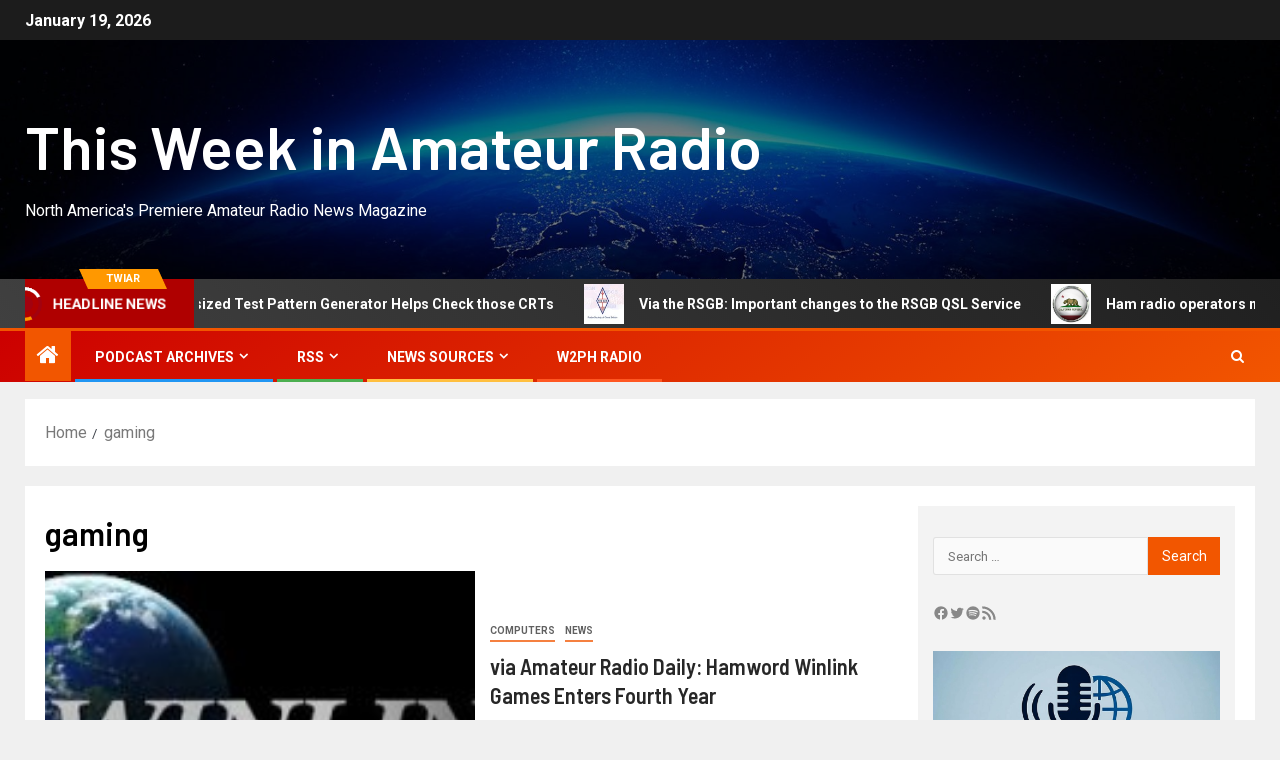

--- FILE ---
content_type: text/plain; charset=utf-8
request_url: https://status.rcast.net/72106
body_size: -179
content:
Dua Lipa - Levitating

--- FILE ---
content_type: application/javascript
request_url: https://players.rcast.net/assets/players/sombras/jquery.sombras.min2.js
body_size: 3860
content:
function _0x4181(){var _0xf02f35=['metadata','parseFromString','no\x20results\x20on\x20itunes\x20for\x20','text-capitalize','split','300x300','<!doctype\x20html><body>','270785njmIYw','playerButton','font-size:\x2022px','paused','changeTitlePage','256x256','post','removeAttribute','toUpperCase','undefined','1745805fajMrm','cover-album','target','BASE\x2002','muted','backgroundImage','refreshCover','currentSong','\x20==>\x20','innerText','value','fa\x20fa-play','90\x20X\x20HORA','setItem','&media=music&limit=1','results','4567367zGYapK','error\x20getting\x20artwork\x20from\x20itunes','ajax','PRES\x20HORA','readyState','refreshCurrentSong','currentArtist','onerror','animated\x20flipInY\x20text-capitalize','100x100','text/html','onreadystatechange','onplay','oninput','78GFWYoE','128x128','https://itunes.apple.com/search?term=','PRES\x20COLABORADORES','keyCode','style','1649256ByYqTO','110HZuZTf','onvolumechange','PROMO','image/png','onload','trim','fa\x20fa-pause','_blank','setVolume','changeVolumeIndicator','pause','img/programas/el_fms.png','volume','send','#afflink','90ZvkhWv','GET','log','response','responseText','bgCover','animated\x20bounceInLeft','replace','533583Vlbxvr','FANSITE','AVISO','2447288SKSJXR','href','text-uppercase','offsetWidth','url(','getElementsByClassName','https://www.amazon.com/s/?tag=','BASE','img/programas/fansite.png','open','964IJzjlm','which','currentCoverArt','img/programas/fmsombras.png','mediaSession','\x20-\x20','img/programas/nopor.png','innerHTML','title','getElementById','192x192','found\x201\x20result\x20on\x20itunes\x20for\x20','animated\x20flipInY\x20text-uppercase','className','load','keydown','getItem','volIndicator','status','event','artworkUrl100'];_0x4181=function(){return _0xf02f35;};return _0x4181();}function _0xe275(_0x4ecf73,_0x4368a4){var _0x41810f=_0x4181();return _0xe275=function(_0xe27521,_0x58bf19){_0xe27521=_0xe27521-0xfa;var _0x1f62d4=_0x41810f[_0xe27521];return _0x1f62d4;},_0xe275(_0x4ecf73,_0x4368a4);}var _0x46cc7a=_0xe275;(function(_0x182d89,_0x16392d){var _0x40b96d=_0xe275,_0x31f340=_0x182d89();while(!![]){try{var _0xc59712=-parseInt(_0x40b96d(0x144))/0x1*(-parseInt(_0x40b96d(0x159))/0x2)+parseInt(_0x40b96d(0x110))/0x3+-parseInt(_0x40b96d(0x14f))/0x4+parseInt(_0x40b96d(0x106))/0x5*(parseInt(_0x40b96d(0x12e))/0x6)+-parseInt(_0x40b96d(0x120))/0x7+-parseInt(_0x40b96d(0x134))/0x8+-parseInt(_0x40b96d(0x14c))/0x9*(-parseInt(_0x40b96d(0x135))/0xa);if(_0xc59712===_0x16392d)break;else _0x31f340['push'](_0x31f340['shift']());}catch(_0xca793d){_0x31f340['push'](_0x31f340['shift']());}}}(_0x4181,0x7cc4d),window[_0x46cc7a(0x139)]=function(){var _0xa6c709=_0x46cc7a,_0xa9472a=new Page();_0xa9472a['changeTitlePage'](),_0xa9472a[_0xa6c709(0x13d)]();var _0x55df61=new Player();getStreamingData(),setInterval(function(){getStreamingData();},UPDATEINTERVAL);var _0x234c95=document[_0xa6c709(0x154)](_0xa6c709(0x111))[0x0];_0x234c95[_0xa6c709(0x133)]['height']=_0x234c95[_0xa6c709(0x152)]+'px';});function Page(){var _0x4bf0be=_0x46cc7a;this[_0x4bf0be(0x10a)]=function(_0x52e4f9=RADIO_NAME){document['title']=_0x52e4f9;},this['refreshCurrentSong']=function(_0x5118f1,_0x3c1b47){var _0x3b0ec2=_0x4bf0be,_0x484093=document[_0x3b0ec2(0x162)](_0x3b0ec2(0x117)),_0x5cb15f=document['getElementById'](_0x3b0ec2(0x126));_0x5118f1!==_0x484093[_0x3b0ec2(0x160)]&&(_0x484093[_0x3b0ec2(0x166)]=_0x3b0ec2(0x165),_0x484093['innerHTML']=_0x5118f1,_0x5cb15f[_0x3b0ec2(0x166)]=_0x3b0ec2(0x128),_0x5cb15f['innerHTML']=_0x3c1b47,setTimeout(function(){var _0x46def8=_0x3b0ec2;_0x484093[_0x46def8(0x166)]=_0x46def8(0x151),_0x5cb15f[_0x46def8(0x166)]=_0x46def8(0x102);},0x7d0));},this['refreshCover']=function(_0x461606='',_0xf7a98d){var _0x24e3d1=_0x4bf0be;const _0x423ff1=_0x24e3d1(0x140),_0x558243=_0x24e3d1(0x157),_0x2cd6ec=_0x24e3d1(0x15c),_0x3e5cb8=_0x24e3d1(0x15f),_0x25d9e8=_0x24e3d1(0x15c);if(_0xf7a98d==_0x24e3d1(0x156))var _0x14e564=_0x423ff1;else{if(_0xf7a98d==_0x24e3d1(0x14d))var _0x14e564=_0x558243;else{if(_0xf7a98d==_0x24e3d1(0x137))var _0x14e564=_0x2cd6ec;else{if(_0xf7a98d==_0x24e3d1(0x14e))var _0x14e564=_0x2cd6ec;else{if(_0xf7a98d==_0x24e3d1(0x11c))var _0x14e564=_0x3e5cb8;else{if(_0xf7a98d==_0x24e3d1(0x123))var _0x14e564=_0x2cd6ec;else{if(_0xf7a98d==_0x24e3d1(0x131))var _0x14e564=_0x2cd6ec;else{if(_0xf7a98d=='MARCA')var _0x14e564=_0x2cd6ec;else{if(_0xf7a98d=='BASE\x2001')var _0x14e564=_0x423ff1;else{if(_0xf7a98d==_0x24e3d1(0x113))var _0x14e564=_0x423ff1;else var _0x14e564=DEFAULT_COVER_ART;}}}}}}}}}var _0x5f585f=new XMLHttpRequest();_0x5f585f[_0x24e3d1(0x12b)]=function(){var _0x3a54f1=_0x24e3d1,_0x17a923=document[_0x3a54f1(0x162)](_0x3a54f1(0x15b)),_0x2beab8=document['getElementById'](_0x3a54f1(0x149));if(this[_0x3a54f1(0x124)]===0x4&&this[_0x3a54f1(0xfc)]===0xc8){var _0x2f094f=this[_0x3a54f1(0x148)],_0x2d6d99=_0x2f094f,_0x56c847=_0x2f094f,_0x364970=_0x2f094f,_0x4b3d5b=_0x2f094f,_0x350053=_0x2f094f;_0x14e564=_0x2f094f,_0x17a923['style'][_0x3a54f1(0x115)]=_0x3a54f1(0x153)+_0x14e564+')',_0x17a923[_0x3a54f1(0x166)]=_0x3a54f1(0x14a),_0x2beab8[_0x3a54f1(0x133)][_0x3a54f1(0x115)]=_0x3a54f1(0x153)+_0x14e564+')',setTimeout(function(){var _0x1cc68f=_0x3a54f1;_0x17a923[_0x1cc68f(0x166)]='';},0x7d0),_0x3a54f1(0x15d)in navigator&&(navigator['mediaSession'][_0x3a54f1(0xff)]=new MediaMetadata({'title':_0x461606,'artist':_0xf7a98d,'artwork':[{'src':_0x2d6d99,'sizes':'96x96','type':'image/png'},{'src':_0x56c847,'sizes':_0x3a54f1(0x12f),'type':'image/png'},{'src':_0x364970,'sizes':_0x3a54f1(0x163),'type':'image/png'},{'src':_0x4b3d5b,'sizes':_0x3a54f1(0x10b),'type':_0x3a54f1(0x138)},{'src':_0x350053,'sizes':'384x384','type':'image/png'},{'src':_0x14e564,'sizes':'512x512','type':_0x3a54f1(0x138)}]}));}},_0x5f585f['open'](_0x24e3d1(0x145),ARTWORKURL,!![]),_0x5f585f[_0x24e3d1(0x142)]();},this['changeVolumeIndicator']=function(_0x57d120){var _0x22f0c7=_0x4bf0be;document[_0x22f0c7(0x162)](_0x22f0c7(0xfb))[_0x22f0c7(0x160)]=_0x57d120,typeof Storage!==_0x22f0c7(0x10f)&&localStorage[_0x22f0c7(0x11d)](_0x22f0c7(0x141),_0x57d120);},this[_0x4bf0be(0x13d)]=function(){var _0x17006c=_0x4bf0be;if(typeof Storage!=='undefined'){var _0x442892=!localStorage[_0x17006c(0xfa)](_0x17006c(0x141))?0x50:localStorage['getItem'](_0x17006c(0x141));document[_0x17006c(0x162)](_0x17006c(0x141))[_0x17006c(0x11a)]=_0x442892,document['getElementById']('volIndicator')[_0x17006c(0x160)]=_0x442892;}};}var audio=new Audio(URL_STREAMING);AUTOPLAY=='true'?audio['play']():audio['pause']();function Player(){var _0x421e45=_0x46cc7a;this['play']=function(){var _0x3431a2=_0xe275;audio['play']();var _0x5342a8=document[_0x3431a2(0x162)]('volume')[_0x3431a2(0x11a)];typeof Storage!==_0x3431a2(0x10f)?localStorage[_0x3431a2(0xfa)](_0x3431a2(0x141))!==null?audio[_0x3431a2(0x141)]=intToDecimal(localStorage[_0x3431a2(0xfa)](_0x3431a2(0x141))):audio[_0x3431a2(0x141)]=intToDecimal(_0x5342a8):audio[_0x3431a2(0x141)]=intToDecimal(_0x5342a8),document['getElementById'](_0x3431a2(0xfb))[_0x3431a2(0x160)]=_0x5342a8;},this[_0x421e45(0x13f)]=function(){audio['pause']();};}audio[_0x46cc7a(0x12c)]=function(){var _0x1f683f=_0x46cc7a,_0x3e3c39=document[_0x1f683f(0x162)](_0x1f683f(0x107));_0x3e3c39['className']===_0x1f683f(0x11b)&&(_0x3e3c39[_0x1f683f(0x166)]=_0x1f683f(0x13b));},audio['onpause']=function(){var _0x3f5706=_0x46cc7a,_0x1f1616=document[_0x3f5706(0x162)](_0x3f5706(0x107));_0x1f1616[_0x3f5706(0x166)]===_0x3f5706(0x13b)&&(_0x1f1616[_0x3f5706(0x166)]=_0x3f5706(0x11b));},audio[_0x46cc7a(0x136)]=function(){var _0x455937=_0x46cc7a;audio[_0x455937(0x141)]>0x0&&(audio[_0x455937(0x114)]=![]);},audio[_0x46cc7a(0x127)]=function(){},document[_0x46cc7a(0x162)](_0x46cc7a(0x141))[_0x46cc7a(0x12d)]=function(){var _0x1c282f=_0x46cc7a;audio['volume']=intToDecimal(this[_0x1c282f(0x11a)]);var _0x45ab71=new Page();_0x45ab71[_0x1c282f(0x13e)](this[_0x1c282f(0x11a)]);};function togglePlay(){var _0x128934=_0x46cc7a;!audio[_0x128934(0x109)]?audio[_0x128934(0x13f)]():(audio[_0x128934(0x167)](),audio['play']());}function volumeUp(){var _0x5e777b=_0x46cc7a,_0x24c69b=audio[_0x5e777b(0x141)];audio&&(audio['volume']>=0x0&&audio[_0x5e777b(0x141)]<0x1&&(audio[_0x5e777b(0x141)]=(_0x24c69b+0.01)['toFixed'](0x2)));}function volumeDown(){var _0xa1416a=_0x46cc7a,_0x4c07e6=audio[_0xa1416a(0x141)];audio&&(audio[_0xa1416a(0x141)]>=0.01&&audio[_0xa1416a(0x141)]<=0x1&&(audio[_0xa1416a(0x141)]=(_0x4c07e6-0.01)['toFixed'](0x2)));}function mute(){var _0x39421d=_0x46cc7a;if(!audio[_0x39421d(0x114)])document[_0x39421d(0x162)](_0x39421d(0xfb))[_0x39421d(0x160)]=0x0,document[_0x39421d(0x162)](_0x39421d(0x141))[_0x39421d(0x11a)]=0x0,audio[_0x39421d(0x141)]=0x0,audio['muted']=!![];else{var _0x59909b=localStorage['getItem']('volume');document[_0x39421d(0x162)](_0x39421d(0xfb))[_0x39421d(0x160)]=_0x59909b,document[_0x39421d(0x162)](_0x39421d(0x141))[_0x39421d(0x11a)]=_0x59909b,audio['volume']=intToDecimal(_0x59909b),audio[_0x39421d(0x114)]=![];}}function updateRcastApi(_0x53122e){var _0x4a3be2=_0x46cc7a;if(AMAZONAFFACTIVE==!0x0){var _0x6a057c=_0x4a3be2(0x155)+AMAZONAFF+'&link_code=w12&linkId=&_encoding=UTF-8&search-alias=digital-music&field-keywords=',_0x241040=_0x4a3be2(0x13c);$(_0x4a3be2(0x143))['attr'](_0x4a3be2(0x112),_0x241040),$(_0x4a3be2(0x143))['attr'](_0x4a3be2(0x150),_0x6a057c+encodeURI(_0x53122e));};AMAZONAFFACTIVE==!0x1&&document[_0x4a3be2(0x162)]('afflink')[_0x4a3be2(0x10d)](_0x4a3be2(0x150));;var _0x177d61=_0x4a3be2(0x130)+encodeURIComponent(_0x53122e)+_0x4a3be2(0x11e);$[_0x4a3be2(0x122)]({'dataType':'jsonp','url':_0x177d61,'success':function(_0x241d10){var _0x54c23c=_0x4a3be2;if(_0x241d10[_0x54c23c(0x11f)]===0x0)console[_0x54c23c(0x146)](_0x54c23c(0x101)+encodeURI(_0x53122e));else{var _0x1af338='';_0x1af338=_0x241d10['results'][0x0][_0x54c23c(0xfe)];var _0x528b10=_0x1af338[_0x54c23c(0x14b)](_0x54c23c(0x129),_0x54c23c(0x104));console[_0x54c23c(0x146)](_0x54c23c(0x164)+encodeURI(_0x53122e)+_0x54c23c(0x118)+_0x528b10);var _0x4a0a5b=window['location']['href'];$[_0x54c23c(0x10c)]('https://artwork.rcast.net/',{'iao':_0x528b10,'sao':_0x53122e,'ptag':_0x4a0a5b});}},'error':function(){var _0x2a5fcc=_0x4a3be2;console['log'](_0x2a5fcc(0x121));}});}function getStreamingData(){var _0x2f9847=_0x46cc7a,_0x20deef=new XMLHttpRequest();_0x20deef['onreadystatechange']=function(){var _0x58e9fb=_0xe275;if(this[_0x58e9fb(0x124)]===0x4&&this['status']===0xc8){this[_0x58e9fb(0x147)]['length']===0x0&&console[_0x58e9fb(0x146)]('%cdebug',_0x58e9fb(0x108));var _0x38b7c4=this[_0x58e9fb(0x148)],_0x594352=new Page(),_0x4daf7f=document[_0x58e9fb(0x162)](_0x58e9fb(0x117)),_0x44aa79=_0x38b7c4[_0x58e9fb(0x103)](_0x58e9fb(0x15e)),_0x2f3310=_0x44aa79[0x0],_0x291784=_0x44aa79[0x1];updateRcastApi(this['responseText']);let _0x55c0d0=_0x291784;currentSong=_0x291784;let _0x269ae3=_0x2f3310;currentArtist=_0x2f3310,document[_0x58e9fb(0x161)]=currentSong+_0x58e9fb(0x15e)+currentArtist+'\x20|\x20'+RADIO_NAME,currentSong=currentSong[_0x58e9fb(0x10e)]();var _0x35a0d8=String(_0x4daf7f[_0x58e9fb(0x119)]),_0x5ce996=new DOMParser(),_0x51d7ab=_0x5ce996[_0x58e9fb(0x100)](_0x58e9fb(0x105)+_0x35a0d8,_0x58e9fb(0x12a)),_0xb3a3f4=_0x51d7ab['body']['textContent'];_0xb3a3f4!==currentSong[_0x58e9fb(0x13a)]()&&(_0x594352[_0x58e9fb(0x116)](currentSong,currentArtist),_0x594352[_0x58e9fb(0x125)](currentSong,currentArtist));}};var _0x46bac5=new Date();_0x20deef[_0x2f9847(0x158)](_0x2f9847(0x145),STATUSURL,!![]),_0x20deef['send']();}document['addEventListener'](_0x46cc7a(0x168),function(_0x3951ab){var _0x1773b4=_0x46cc7a,_0x3951ab=_0x3951ab||window[_0x1773b4(0xfd)],_0x4b1319=_0x3951ab[_0x1773b4(0x132)]||_0x3951ab[_0x1773b4(0x15a)],_0x556fc7=document[_0x1773b4(0x162)]('volume'),_0x5ea4ab=new Page();switch(_0x4b1319){case 0x26:volumeUp(),_0x556fc7[_0x1773b4(0x11a)]=decimalToInt(audio[_0x1773b4(0x141)]),_0x5ea4ab[_0x1773b4(0x13e)](decimalToInt(audio[_0x1773b4(0x141)]));break;case 0x28:volumeDown(),_0x556fc7['value']=decimalToInt(audio[_0x1773b4(0x141)]),_0x5ea4ab['changeVolumeIndicator'](decimalToInt(audio[_0x1773b4(0x141)]));break;case 0x20:togglePlay();break;case 0x50:togglePlay();break;case 0x4d:mute();break;case 0x30:audio[_0x1773b4(0x141)]=0x0,_0x556fc7[_0x1773b4(0x11a)]=0x0,_0x5ea4ab[_0x1773b4(0x13e)](0x0);break;case 0x60:audio[_0x1773b4(0x141)]=0x0,_0x556fc7[_0x1773b4(0x11a)]=0x0,_0x5ea4ab[_0x1773b4(0x13e)](0x0);break;case 0x31:audio['volume']=0.1,_0x556fc7['value']=0xa,_0x5ea4ab[_0x1773b4(0x13e)](0xa);break;case 0x61:audio[_0x1773b4(0x141)]=0.1,_0x556fc7['value']=0xa,_0x5ea4ab[_0x1773b4(0x13e)](0xa);break;case 0x32:audio[_0x1773b4(0x141)]=0.2,_0x556fc7[_0x1773b4(0x11a)]=0x14,_0x5ea4ab[_0x1773b4(0x13e)](0x14);break;case 0x62:audio[_0x1773b4(0x141)]=0.2,_0x556fc7['value']=0x14,_0x5ea4ab[_0x1773b4(0x13e)](0x14);break;case 0x33:audio[_0x1773b4(0x141)]=0.3,_0x556fc7['value']=0x1e,_0x5ea4ab['changeVolumeIndicator'](0x1e);break;case 0x63:audio[_0x1773b4(0x141)]=0.3,_0x556fc7[_0x1773b4(0x11a)]=0x1e,_0x5ea4ab[_0x1773b4(0x13e)](0x1e);break;case 0x34:audio[_0x1773b4(0x141)]=0.4,_0x556fc7[_0x1773b4(0x11a)]=0x28,_0x5ea4ab[_0x1773b4(0x13e)](0x28);break;case 0x64:audio[_0x1773b4(0x141)]=0.4,_0x556fc7[_0x1773b4(0x11a)]=0x28,_0x5ea4ab['changeVolumeIndicator'](0x28);break;case 0x35:audio[_0x1773b4(0x141)]=0.5,_0x556fc7[_0x1773b4(0x11a)]=0x32,_0x5ea4ab[_0x1773b4(0x13e)](0x32);break;case 0x65:audio[_0x1773b4(0x141)]=0.5,_0x556fc7['value']=0x32,_0x5ea4ab['changeVolumeIndicator'](0x32);break;case 0x36:audio[_0x1773b4(0x141)]=0.6,_0x556fc7[_0x1773b4(0x11a)]=0x3c,_0x5ea4ab[_0x1773b4(0x13e)](0x3c);break;case 0x66:audio[_0x1773b4(0x141)]=0.6,_0x556fc7[_0x1773b4(0x11a)]=0x3c,_0x5ea4ab[_0x1773b4(0x13e)](0x3c);break;case 0x37:audio[_0x1773b4(0x141)]=0.7,_0x556fc7[_0x1773b4(0x11a)]=0x46,_0x5ea4ab[_0x1773b4(0x13e)](0x46);break;case 0x67:audio['volume']=0.7,_0x556fc7[_0x1773b4(0x11a)]=0x46,_0x5ea4ab[_0x1773b4(0x13e)](0x46);break;case 0x38:audio[_0x1773b4(0x141)]=0.8,_0x556fc7[_0x1773b4(0x11a)]=0x50,_0x5ea4ab[_0x1773b4(0x13e)](0x50);break;case 0x68:audio[_0x1773b4(0x141)]=0.8,_0x556fc7['value']=0x50,_0x5ea4ab[_0x1773b4(0x13e)](0x50);break;case 0x39:audio['volume']=0.9,_0x556fc7['value']=0x5a,_0x5ea4ab[_0x1773b4(0x13e)](0x5a);break;case 0x69:audio[_0x1773b4(0x141)]=0.9,_0x556fc7[_0x1773b4(0x11a)]=0x5a,_0x5ea4ab[_0x1773b4(0x13e)](0x5a);break;}});function intToDecimal(_0x13d291){return _0x13d291/0x64;}function decimalToInt(_0x23ebd8){return _0x23ebd8*0x64;}